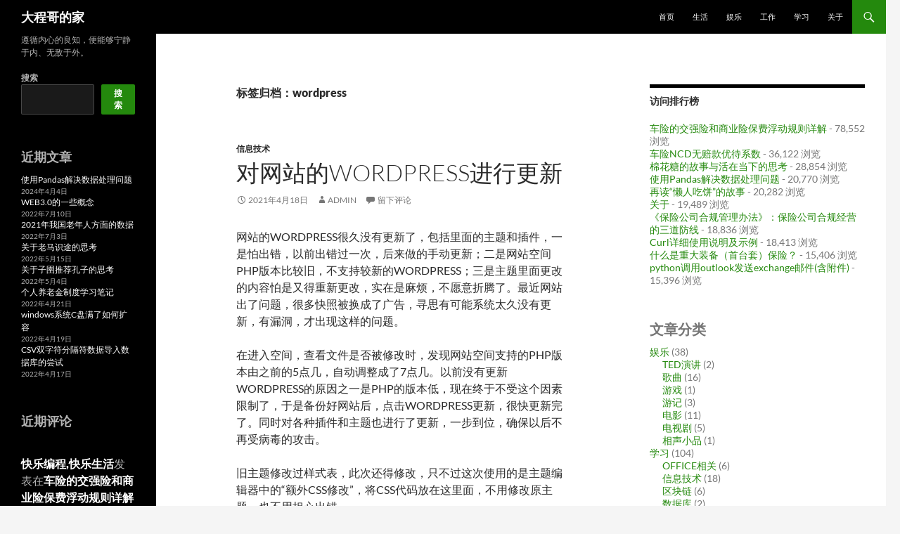

--- FILE ---
content_type: text/html; charset=UTF-8
request_url: http://dachengge.com/?tag=wordpress
body_size: 15782
content:
<!DOCTYPE html>
<!--[if IE 7]>
<html class="ie ie7" lang="zh-CN">
<![endif]-->
<!--[if IE 8]>
<html class="ie ie8" lang="zh-CN">
<![endif]-->
<!--[if !(IE 7) & !(IE 8)]><!-->
<html lang="zh-CN">
<!--<![endif]-->
<head>
	<meta charset="UTF-8">
	<meta name="viewport" content="width=device-width">
	<title>wordpress | 大程哥的家</title>
	<link rel="profile" href="https://gmpg.org/xfn/11">
	<link rel="pingback" href="http://dachengge.com/xmlrpc.php">
	<!--[if lt IE 9]>
	<script src="http://dachengge.com/wp-content/themes/twentyfourteen/js/html5.js?ver=3.7.0"></script>
	<![endif]-->
	<meta name='robots' content='max-image-preview:large' />
<link rel="alternate" type="application/rss+xml" title="大程哥的家 &raquo; Feed" href="http://dachengge.com/?feed=rss2" />
<link rel="alternate" type="application/rss+xml" title="大程哥的家 &raquo; 评论Feed" href="http://dachengge.com/?feed=comments-rss2" />
<link rel="alternate" type="application/rss+xml" title="大程哥的家 &raquo; wordpress标签Feed" href="http://dachengge.com/?feed=rss2&#038;tag=wordpress" />
<script>
window._wpemojiSettings = {"baseUrl":"https:\/\/s.w.org\/images\/core\/emoji\/14.0.0\/72x72\/","ext":".png","svgUrl":"https:\/\/s.w.org\/images\/core\/emoji\/14.0.0\/svg\/","svgExt":".svg","source":{"concatemoji":"http:\/\/dachengge.com\/wp-includes\/js\/wp-emoji-release.min.js?ver=6.3.7"}};
/*! This file is auto-generated */
!function(i,n){var o,s,e;function c(e){try{var t={supportTests:e,timestamp:(new Date).valueOf()};sessionStorage.setItem(o,JSON.stringify(t))}catch(e){}}function p(e,t,n){e.clearRect(0,0,e.canvas.width,e.canvas.height),e.fillText(t,0,0);var t=new Uint32Array(e.getImageData(0,0,e.canvas.width,e.canvas.height).data),r=(e.clearRect(0,0,e.canvas.width,e.canvas.height),e.fillText(n,0,0),new Uint32Array(e.getImageData(0,0,e.canvas.width,e.canvas.height).data));return t.every(function(e,t){return e===r[t]})}function u(e,t,n){switch(t){case"flag":return n(e,"\ud83c\udff3\ufe0f\u200d\u26a7\ufe0f","\ud83c\udff3\ufe0f\u200b\u26a7\ufe0f")?!1:!n(e,"\ud83c\uddfa\ud83c\uddf3","\ud83c\uddfa\u200b\ud83c\uddf3")&&!n(e,"\ud83c\udff4\udb40\udc67\udb40\udc62\udb40\udc65\udb40\udc6e\udb40\udc67\udb40\udc7f","\ud83c\udff4\u200b\udb40\udc67\u200b\udb40\udc62\u200b\udb40\udc65\u200b\udb40\udc6e\u200b\udb40\udc67\u200b\udb40\udc7f");case"emoji":return!n(e,"\ud83e\udef1\ud83c\udffb\u200d\ud83e\udef2\ud83c\udfff","\ud83e\udef1\ud83c\udffb\u200b\ud83e\udef2\ud83c\udfff")}return!1}function f(e,t,n){var r="undefined"!=typeof WorkerGlobalScope&&self instanceof WorkerGlobalScope?new OffscreenCanvas(300,150):i.createElement("canvas"),a=r.getContext("2d",{willReadFrequently:!0}),o=(a.textBaseline="top",a.font="600 32px Arial",{});return e.forEach(function(e){o[e]=t(a,e,n)}),o}function t(e){var t=i.createElement("script");t.src=e,t.defer=!0,i.head.appendChild(t)}"undefined"!=typeof Promise&&(o="wpEmojiSettingsSupports",s=["flag","emoji"],n.supports={everything:!0,everythingExceptFlag:!0},e=new Promise(function(e){i.addEventListener("DOMContentLoaded",e,{once:!0})}),new Promise(function(t){var n=function(){try{var e=JSON.parse(sessionStorage.getItem(o));if("object"==typeof e&&"number"==typeof e.timestamp&&(new Date).valueOf()<e.timestamp+604800&&"object"==typeof e.supportTests)return e.supportTests}catch(e){}return null}();if(!n){if("undefined"!=typeof Worker&&"undefined"!=typeof OffscreenCanvas&&"undefined"!=typeof URL&&URL.createObjectURL&&"undefined"!=typeof Blob)try{var e="postMessage("+f.toString()+"("+[JSON.stringify(s),u.toString(),p.toString()].join(",")+"));",r=new Blob([e],{type:"text/javascript"}),a=new Worker(URL.createObjectURL(r),{name:"wpTestEmojiSupports"});return void(a.onmessage=function(e){c(n=e.data),a.terminate(),t(n)})}catch(e){}c(n=f(s,u,p))}t(n)}).then(function(e){for(var t in e)n.supports[t]=e[t],n.supports.everything=n.supports.everything&&n.supports[t],"flag"!==t&&(n.supports.everythingExceptFlag=n.supports.everythingExceptFlag&&n.supports[t]);n.supports.everythingExceptFlag=n.supports.everythingExceptFlag&&!n.supports.flag,n.DOMReady=!1,n.readyCallback=function(){n.DOMReady=!0}}).then(function(){return e}).then(function(){var e;n.supports.everything||(n.readyCallback(),(e=n.source||{}).concatemoji?t(e.concatemoji):e.wpemoji&&e.twemoji&&(t(e.twemoji),t(e.wpemoji)))}))}((window,document),window._wpemojiSettings);
</script>
<style>
img.wp-smiley,
img.emoji {
	display: inline !important;
	border: none !important;
	box-shadow: none !important;
	height: 1em !important;
	width: 1em !important;
	margin: 0 0.07em !important;
	vertical-align: -0.1em !important;
	background: none !important;
	padding: 0 !important;
}
</style>
	<link rel='stylesheet' id='wp-block-library-css' href='http://dachengge.com/wp-includes/css/dist/block-library/style.min.css?ver=6.3.7' media='all' />
<style id='wp-block-library-theme-inline-css'>
.wp-block-audio figcaption{color:#555;font-size:13px;text-align:center}.is-dark-theme .wp-block-audio figcaption{color:hsla(0,0%,100%,.65)}.wp-block-audio{margin:0 0 1em}.wp-block-code{border:1px solid #ccc;border-radius:4px;font-family:Menlo,Consolas,monaco,monospace;padding:.8em 1em}.wp-block-embed figcaption{color:#555;font-size:13px;text-align:center}.is-dark-theme .wp-block-embed figcaption{color:hsla(0,0%,100%,.65)}.wp-block-embed{margin:0 0 1em}.blocks-gallery-caption{color:#555;font-size:13px;text-align:center}.is-dark-theme .blocks-gallery-caption{color:hsla(0,0%,100%,.65)}.wp-block-image figcaption{color:#555;font-size:13px;text-align:center}.is-dark-theme .wp-block-image figcaption{color:hsla(0,0%,100%,.65)}.wp-block-image{margin:0 0 1em}.wp-block-pullquote{border-bottom:4px solid;border-top:4px solid;color:currentColor;margin-bottom:1.75em}.wp-block-pullquote cite,.wp-block-pullquote footer,.wp-block-pullquote__citation{color:currentColor;font-size:.8125em;font-style:normal;text-transform:uppercase}.wp-block-quote{border-left:.25em solid;margin:0 0 1.75em;padding-left:1em}.wp-block-quote cite,.wp-block-quote footer{color:currentColor;font-size:.8125em;font-style:normal;position:relative}.wp-block-quote.has-text-align-right{border-left:none;border-right:.25em solid;padding-left:0;padding-right:1em}.wp-block-quote.has-text-align-center{border:none;padding-left:0}.wp-block-quote.is-large,.wp-block-quote.is-style-large,.wp-block-quote.is-style-plain{border:none}.wp-block-search .wp-block-search__label{font-weight:700}.wp-block-search__button{border:1px solid #ccc;padding:.375em .625em}:where(.wp-block-group.has-background){padding:1.25em 2.375em}.wp-block-separator.has-css-opacity{opacity:.4}.wp-block-separator{border:none;border-bottom:2px solid;margin-left:auto;margin-right:auto}.wp-block-separator.has-alpha-channel-opacity{opacity:1}.wp-block-separator:not(.is-style-wide):not(.is-style-dots){width:100px}.wp-block-separator.has-background:not(.is-style-dots){border-bottom:none;height:1px}.wp-block-separator.has-background:not(.is-style-wide):not(.is-style-dots){height:2px}.wp-block-table{margin:0 0 1em}.wp-block-table td,.wp-block-table th{word-break:normal}.wp-block-table figcaption{color:#555;font-size:13px;text-align:center}.is-dark-theme .wp-block-table figcaption{color:hsla(0,0%,100%,.65)}.wp-block-video figcaption{color:#555;font-size:13px;text-align:center}.is-dark-theme .wp-block-video figcaption{color:hsla(0,0%,100%,.65)}.wp-block-video{margin:0 0 1em}.wp-block-template-part.has-background{margin-bottom:0;margin-top:0;padding:1.25em 2.375em}
</style>
<style id='classic-theme-styles-inline-css'>
/*! This file is auto-generated */
.wp-block-button__link{color:#fff;background-color:#32373c;border-radius:9999px;box-shadow:none;text-decoration:none;padding:calc(.667em + 2px) calc(1.333em + 2px);font-size:1.125em}.wp-block-file__button{background:#32373c;color:#fff;text-decoration:none}
</style>
<style id='global-styles-inline-css'>
body{--wp--preset--color--black: #000;--wp--preset--color--cyan-bluish-gray: #abb8c3;--wp--preset--color--white: #fff;--wp--preset--color--pale-pink: #f78da7;--wp--preset--color--vivid-red: #cf2e2e;--wp--preset--color--luminous-vivid-orange: #ff6900;--wp--preset--color--luminous-vivid-amber: #fcb900;--wp--preset--color--light-green-cyan: #7bdcb5;--wp--preset--color--vivid-green-cyan: #00d084;--wp--preset--color--pale-cyan-blue: #8ed1fc;--wp--preset--color--vivid-cyan-blue: #0693e3;--wp--preset--color--vivid-purple: #9b51e0;--wp--preset--color--green: #24890d;--wp--preset--color--dark-gray: #2b2b2b;--wp--preset--color--medium-gray: #767676;--wp--preset--color--light-gray: #f5f5f5;--wp--preset--gradient--vivid-cyan-blue-to-vivid-purple: linear-gradient(135deg,rgba(6,147,227,1) 0%,rgb(155,81,224) 100%);--wp--preset--gradient--light-green-cyan-to-vivid-green-cyan: linear-gradient(135deg,rgb(122,220,180) 0%,rgb(0,208,130) 100%);--wp--preset--gradient--luminous-vivid-amber-to-luminous-vivid-orange: linear-gradient(135deg,rgba(252,185,0,1) 0%,rgba(255,105,0,1) 100%);--wp--preset--gradient--luminous-vivid-orange-to-vivid-red: linear-gradient(135deg,rgba(255,105,0,1) 0%,rgb(207,46,46) 100%);--wp--preset--gradient--very-light-gray-to-cyan-bluish-gray: linear-gradient(135deg,rgb(238,238,238) 0%,rgb(169,184,195) 100%);--wp--preset--gradient--cool-to-warm-spectrum: linear-gradient(135deg,rgb(74,234,220) 0%,rgb(151,120,209) 20%,rgb(207,42,186) 40%,rgb(238,44,130) 60%,rgb(251,105,98) 80%,rgb(254,248,76) 100%);--wp--preset--gradient--blush-light-purple: linear-gradient(135deg,rgb(255,206,236) 0%,rgb(152,150,240) 100%);--wp--preset--gradient--blush-bordeaux: linear-gradient(135deg,rgb(254,205,165) 0%,rgb(254,45,45) 50%,rgb(107,0,62) 100%);--wp--preset--gradient--luminous-dusk: linear-gradient(135deg,rgb(255,203,112) 0%,rgb(199,81,192) 50%,rgb(65,88,208) 100%);--wp--preset--gradient--pale-ocean: linear-gradient(135deg,rgb(255,245,203) 0%,rgb(182,227,212) 50%,rgb(51,167,181) 100%);--wp--preset--gradient--electric-grass: linear-gradient(135deg,rgb(202,248,128) 0%,rgb(113,206,126) 100%);--wp--preset--gradient--midnight: linear-gradient(135deg,rgb(2,3,129) 0%,rgb(40,116,252) 100%);--wp--preset--font-size--small: 13px;--wp--preset--font-size--medium: 20px;--wp--preset--font-size--large: 36px;--wp--preset--font-size--x-large: 42px;--wp--preset--spacing--20: 0.44rem;--wp--preset--spacing--30: 0.67rem;--wp--preset--spacing--40: 1rem;--wp--preset--spacing--50: 1.5rem;--wp--preset--spacing--60: 2.25rem;--wp--preset--spacing--70: 3.38rem;--wp--preset--spacing--80: 5.06rem;--wp--preset--shadow--natural: 6px 6px 9px rgba(0, 0, 0, 0.2);--wp--preset--shadow--deep: 12px 12px 50px rgba(0, 0, 0, 0.4);--wp--preset--shadow--sharp: 6px 6px 0px rgba(0, 0, 0, 0.2);--wp--preset--shadow--outlined: 6px 6px 0px -3px rgba(255, 255, 255, 1), 6px 6px rgba(0, 0, 0, 1);--wp--preset--shadow--crisp: 6px 6px 0px rgba(0, 0, 0, 1);}:where(.is-layout-flex){gap: 0.5em;}:where(.is-layout-grid){gap: 0.5em;}body .is-layout-flow > .alignleft{float: left;margin-inline-start: 0;margin-inline-end: 2em;}body .is-layout-flow > .alignright{float: right;margin-inline-start: 2em;margin-inline-end: 0;}body .is-layout-flow > .aligncenter{margin-left: auto !important;margin-right: auto !important;}body .is-layout-constrained > .alignleft{float: left;margin-inline-start: 0;margin-inline-end: 2em;}body .is-layout-constrained > .alignright{float: right;margin-inline-start: 2em;margin-inline-end: 0;}body .is-layout-constrained > .aligncenter{margin-left: auto !important;margin-right: auto !important;}body .is-layout-constrained > :where(:not(.alignleft):not(.alignright):not(.alignfull)){max-width: var(--wp--style--global--content-size);margin-left: auto !important;margin-right: auto !important;}body .is-layout-constrained > .alignwide{max-width: var(--wp--style--global--wide-size);}body .is-layout-flex{display: flex;}body .is-layout-flex{flex-wrap: wrap;align-items: center;}body .is-layout-flex > *{margin: 0;}body .is-layout-grid{display: grid;}body .is-layout-grid > *{margin: 0;}:where(.wp-block-columns.is-layout-flex){gap: 2em;}:where(.wp-block-columns.is-layout-grid){gap: 2em;}:where(.wp-block-post-template.is-layout-flex){gap: 1.25em;}:where(.wp-block-post-template.is-layout-grid){gap: 1.25em;}.has-black-color{color: var(--wp--preset--color--black) !important;}.has-cyan-bluish-gray-color{color: var(--wp--preset--color--cyan-bluish-gray) !important;}.has-white-color{color: var(--wp--preset--color--white) !important;}.has-pale-pink-color{color: var(--wp--preset--color--pale-pink) !important;}.has-vivid-red-color{color: var(--wp--preset--color--vivid-red) !important;}.has-luminous-vivid-orange-color{color: var(--wp--preset--color--luminous-vivid-orange) !important;}.has-luminous-vivid-amber-color{color: var(--wp--preset--color--luminous-vivid-amber) !important;}.has-light-green-cyan-color{color: var(--wp--preset--color--light-green-cyan) !important;}.has-vivid-green-cyan-color{color: var(--wp--preset--color--vivid-green-cyan) !important;}.has-pale-cyan-blue-color{color: var(--wp--preset--color--pale-cyan-blue) !important;}.has-vivid-cyan-blue-color{color: var(--wp--preset--color--vivid-cyan-blue) !important;}.has-vivid-purple-color{color: var(--wp--preset--color--vivid-purple) !important;}.has-black-background-color{background-color: var(--wp--preset--color--black) !important;}.has-cyan-bluish-gray-background-color{background-color: var(--wp--preset--color--cyan-bluish-gray) !important;}.has-white-background-color{background-color: var(--wp--preset--color--white) !important;}.has-pale-pink-background-color{background-color: var(--wp--preset--color--pale-pink) !important;}.has-vivid-red-background-color{background-color: var(--wp--preset--color--vivid-red) !important;}.has-luminous-vivid-orange-background-color{background-color: var(--wp--preset--color--luminous-vivid-orange) !important;}.has-luminous-vivid-amber-background-color{background-color: var(--wp--preset--color--luminous-vivid-amber) !important;}.has-light-green-cyan-background-color{background-color: var(--wp--preset--color--light-green-cyan) !important;}.has-vivid-green-cyan-background-color{background-color: var(--wp--preset--color--vivid-green-cyan) !important;}.has-pale-cyan-blue-background-color{background-color: var(--wp--preset--color--pale-cyan-blue) !important;}.has-vivid-cyan-blue-background-color{background-color: var(--wp--preset--color--vivid-cyan-blue) !important;}.has-vivid-purple-background-color{background-color: var(--wp--preset--color--vivid-purple) !important;}.has-black-border-color{border-color: var(--wp--preset--color--black) !important;}.has-cyan-bluish-gray-border-color{border-color: var(--wp--preset--color--cyan-bluish-gray) !important;}.has-white-border-color{border-color: var(--wp--preset--color--white) !important;}.has-pale-pink-border-color{border-color: var(--wp--preset--color--pale-pink) !important;}.has-vivid-red-border-color{border-color: var(--wp--preset--color--vivid-red) !important;}.has-luminous-vivid-orange-border-color{border-color: var(--wp--preset--color--luminous-vivid-orange) !important;}.has-luminous-vivid-amber-border-color{border-color: var(--wp--preset--color--luminous-vivid-amber) !important;}.has-light-green-cyan-border-color{border-color: var(--wp--preset--color--light-green-cyan) !important;}.has-vivid-green-cyan-border-color{border-color: var(--wp--preset--color--vivid-green-cyan) !important;}.has-pale-cyan-blue-border-color{border-color: var(--wp--preset--color--pale-cyan-blue) !important;}.has-vivid-cyan-blue-border-color{border-color: var(--wp--preset--color--vivid-cyan-blue) !important;}.has-vivid-purple-border-color{border-color: var(--wp--preset--color--vivid-purple) !important;}.has-vivid-cyan-blue-to-vivid-purple-gradient-background{background: var(--wp--preset--gradient--vivid-cyan-blue-to-vivid-purple) !important;}.has-light-green-cyan-to-vivid-green-cyan-gradient-background{background: var(--wp--preset--gradient--light-green-cyan-to-vivid-green-cyan) !important;}.has-luminous-vivid-amber-to-luminous-vivid-orange-gradient-background{background: var(--wp--preset--gradient--luminous-vivid-amber-to-luminous-vivid-orange) !important;}.has-luminous-vivid-orange-to-vivid-red-gradient-background{background: var(--wp--preset--gradient--luminous-vivid-orange-to-vivid-red) !important;}.has-very-light-gray-to-cyan-bluish-gray-gradient-background{background: var(--wp--preset--gradient--very-light-gray-to-cyan-bluish-gray) !important;}.has-cool-to-warm-spectrum-gradient-background{background: var(--wp--preset--gradient--cool-to-warm-spectrum) !important;}.has-blush-light-purple-gradient-background{background: var(--wp--preset--gradient--blush-light-purple) !important;}.has-blush-bordeaux-gradient-background{background: var(--wp--preset--gradient--blush-bordeaux) !important;}.has-luminous-dusk-gradient-background{background: var(--wp--preset--gradient--luminous-dusk) !important;}.has-pale-ocean-gradient-background{background: var(--wp--preset--gradient--pale-ocean) !important;}.has-electric-grass-gradient-background{background: var(--wp--preset--gradient--electric-grass) !important;}.has-midnight-gradient-background{background: var(--wp--preset--gradient--midnight) !important;}.has-small-font-size{font-size: var(--wp--preset--font-size--small) !important;}.has-medium-font-size{font-size: var(--wp--preset--font-size--medium) !important;}.has-large-font-size{font-size: var(--wp--preset--font-size--large) !important;}.has-x-large-font-size{font-size: var(--wp--preset--font-size--x-large) !important;}
.wp-block-navigation a:where(:not(.wp-element-button)){color: inherit;}
:where(.wp-block-post-template.is-layout-flex){gap: 1.25em;}:where(.wp-block-post-template.is-layout-grid){gap: 1.25em;}
:where(.wp-block-columns.is-layout-flex){gap: 2em;}:where(.wp-block-columns.is-layout-grid){gap: 2em;}
.wp-block-pullquote{font-size: 1.5em;line-height: 1.6;}
</style>
<link rel='stylesheet' id='twentyfourteen-lato-css' href='http://dachengge.com/wp-content/themes/twentyfourteen/fonts/font-lato.css?ver=20230328' media='all' />
<link rel='stylesheet' id='genericons-css' href='http://dachengge.com/wp-content/themes/twentyfourteen/genericons/genericons.css?ver=3.0.3' media='all' />
<link rel='stylesheet' id='twentyfourteen-style-css' href='http://dachengge.com/wp-content/themes/twentyfourteen/style.css?ver=20231107' media='all' />
<link rel='stylesheet' id='twentyfourteen-block-style-css' href='http://dachengge.com/wp-content/themes/twentyfourteen/css/blocks.css?ver=20230630' media='all' />
<!--[if lt IE 9]>
<link rel='stylesheet' id='twentyfourteen-ie-css' href='http://dachengge.com/wp-content/themes/twentyfourteen/css/ie.css?ver=20140711' media='all' />
<![endif]-->
<script src='http://dachengge.com/wp-includes/js/jquery/jquery.min.js?ver=3.7.0' id='jquery-core-js'></script>
<script src='http://dachengge.com/wp-includes/js/jquery/jquery-migrate.min.js?ver=3.4.1' id='jquery-migrate-js'></script>
<script src='http://dachengge.com/wp-content/themes/twentyfourteen/js/functions.js?ver=20230526' id='twentyfourteen-script-js' defer data-wp-strategy='defer'></script>
<link rel="https://api.w.org/" href="http://dachengge.com/index.php?rest_route=/" /><link rel="alternate" type="application/json" href="http://dachengge.com/index.php?rest_route=/wp/v2/tags/116" /><link rel="EditURI" type="application/rsd+xml" title="RSD" href="http://dachengge.com/xmlrpc.php?rsd" />
<meta name="generator" content="WordPress 6.3.7" />
</head>

<body class="archive tag tag-wordpress tag-116 wp-embed-responsive group-blog masthead-fixed list-view">
<div id="page" class="hfeed site">
	
	<header id="masthead" class="site-header">
		<div class="header-main">
			<h1 class="site-title"><a href="http://dachengge.com/" rel="home">大程哥的家</a></h1>

			<div class="search-toggle">
				<a href="#search-container" class="screen-reader-text" aria-expanded="false" aria-controls="search-container">
					搜索				</a>
			</div>

			<nav id="primary-navigation" class="site-navigation primary-navigation">
				<button class="menu-toggle">主菜单</button>
				<a class="screen-reader-text skip-link" href="#content">
					跳至正文				</a>
				<div class="menu-%e4%b8%bb%e9%a1%b5%e8%8f%9c%e5%8d%95-container"><ul id="primary-menu" class="nav-menu"><li id="menu-item-7099" class="menu-item menu-item-type-custom menu-item-object-custom menu-item-home menu-item-7099"><a href="http://dachengge.com">首页</a></li>
<li id="menu-item-7310" class="menu-item menu-item-type-taxonomy menu-item-object-category menu-item-7310"><a href="http://dachengge.com/?cat=12">生活</a></li>
<li id="menu-item-7100" class="menu-item menu-item-type-taxonomy menu-item-object-category menu-item-7100"><a href="http://dachengge.com/?cat=2">娱乐</a></li>
<li id="menu-item-7308" class="menu-item menu-item-type-taxonomy menu-item-object-category menu-item-7308"><a href="http://dachengge.com/?cat=4">工作</a></li>
<li id="menu-item-7307" class="menu-item menu-item-type-taxonomy menu-item-object-category menu-item-7307"><a href="http://dachengge.com/?cat=3">学习</a></li>
<li id="menu-item-7309" class="menu-item menu-item-type-post_type menu-item-object-page menu-item-7309"><a href="http://dachengge.com/?page_id=51">关于</a></li>
</ul></div>			</nav>
		</div>

		<div id="search-container" class="search-box-wrapper hide">
			<div class="search-box">
				<form role="search" method="get" class="search-form" action="http://dachengge.com/">
				<label>
					<span class="screen-reader-text">搜索：</span>
					<input type="search" class="search-field" placeholder="搜索&hellip;" value="" name="s" />
				</label>
				<input type="submit" class="search-submit" value="搜索" />
			</form>			</div>
		</div>
	</header><!-- #masthead -->

	<div id="main" class="site-main">

	<section id="primary" class="content-area">
		<div id="content" class="site-content" role="main">

			
			<header class="archive-header">
				<h1 class="archive-title">
				标签归档：wordpress				</h1>

							</header><!-- .archive-header -->

				
<article id="post-6635" class="post-6635 post type-post status-publish format-standard hentry category-23 tag-wordpress tag-159">
	
	<header class="entry-header">
				<div class="entry-meta">
			<span class="cat-links"><a href="http://dachengge.com/?cat=23" rel="category">信息技术</a></span>
		</div>
			<h1 class="entry-title"><a href="http://dachengge.com/?p=6635" rel="bookmark">对网站的WORDPRESS进行更新</a></h1>
		<div class="entry-meta">
			<span class="entry-date"><a href="http://dachengge.com/?p=6635" rel="bookmark"><time class="entry-date" datetime="2021-04-18T14:51:33+08:00">2021年4月18日</time></a></span> <span class="byline"><span class="author vcard"><a class="url fn n" href="http://dachengge.com/?author=2" rel="author">admin</a></span></span>			<span class="comments-link"><a href="http://dachengge.com/?p=6635#respond">留下评论</a></span>
						</div><!-- .entry-meta -->
	</header><!-- .entry-header -->

		<div class="entry-content">
		
<p>网站的WORDPRESS很久没有更新了，包括里面的主题和插件，一是怕出错，以前出错过一次，后来做的手动更新；二是网站空间PHP版本比较旧，不支持较新的WORDPRESS；三是主题里面更改的内容怕是又得重新更改，实在是麻烦，不愿意折腾了。最近网站出了问题，很多快照被换成了广告，寻思有可能系统太久没有更新，有漏洞，才出现这样的问题。</p>


<p>在进入空间，查看文件是否被修改时，发现网站空间支持的PHP版本由之前的5点几，自动调整成了7点几。以前没有更新WORDPRESS的原因之一是PHP的版本低，现在终于不受这个因素限制了，于是备份好网站后，点击WORDPRESS更新，很快更新完了。同时对各种插件和主题也进行了更新，一步到位，确保以后不再受病毒的攻击。</p>


<p>旧主题修改过样式表，此次还得修改，只不过这次使用的是主题编辑器中的“额外CSS修改”，将CSS代码放在这里面，不用修改原主题，也不用担心出错。</p>


<p>另外，主题的HEADER.PHP和FOOTER.PHP也需要修改，其实很早就听说过建立子主题，有什么需求都在子主题里面修改，原主题不用动。这样主题就能选择自动更新，每一次更新只对原主题更新，子主题不变，不用每一次修改原主题。不过，最近懒得折腾，希望以后有时间再建立一个子主题吧，原主题选择自动更新，有利于网站安全。</p>
	</div><!-- .entry-content -->
	
	<footer class="entry-meta"><span class="tag-links"><a href="http://dachengge.com/?tag=wordpress" rel="tag">wordpress</a><a href="http://dachengge.com/?tag=%e4%b8%bb%e9%a2%98%e6%9b%b4%e6%96%b0" rel="tag">主题更新</a></span></footer></article><!-- #post-6635 -->

<article id="post-3544" class="post-3544 post type-post status-publish format-standard hentry category-26 tag-dachengge tag-wordpress tag-150 tag-348 tag-728">
	
	<header class="entry-header">
				<div class="entry-meta">
			<span class="cat-links"><a href="http://dachengge.com/?cat=26" rel="category">所思</a></span>
		</div>
			<h1 class="entry-title"><a href="http://dachengge.com/?p=3544" rel="bookmark">关于网站域名的一些看法</a></h1>
		<div class="entry-meta">
			<span class="entry-date"><a href="http://dachengge.com/?p=3544" rel="bookmark"><time class="entry-date" datetime="2019-07-13T19:58:19+08:00">2019年7月13日</time></a></span> <span class="byline"><span class="author vcard"><a class="url fn n" href="http://dachengge.com/?author=2" rel="author">admin</a></span></span>			<span class="comments-link"><a href="http://dachengge.com/?p=3544#comments">2条评论</a></span>
						</div><!-- .entry-meta -->
	</header><!-- .entry-header -->

		<div class="entry-content">
		<p>建立个人网站已经有三年多了，偶尔写写文章，谈谈看法。有自己的一亩三分地儿，感觉挺不错的。从来没有想过自己的网站，以后会是什么样子，最近加了一个中文博客圈，认识了很多志同道合的朋友，博客现在虽然落寞了，但是还有很多人在坚持。</p>
<p>博客圈中有各种各样的博客，没事去别人的博客看看，了解别人做博客是什么样的。看来看去大家做的博客也都是写自己的一些心得体会和看法，这也就导致网站的访问量较小的原因，因为网站不是某一专业类型的，个人觉得对于搜索引擎来说肯定是面对某一类型的文章更容易吸引人，而博客写的文章比较散，记流水账的比较多，所以访问量相对会少很多。</p>
<p>大家的域名很普通，以自己的名字命名的居多，或者是以某一个成语句子命名，一看就是个人网站，而不是商业的。这几天偶然看到有些朋友在群里面讨论域名以及域名的价值，常见的域名是com、 cn和net。但是最近出现了很多千奇百怪的命名，比如说常见的.info、.ge、.cc等等千奇百怪的域名。 <a href="http://dachengge.com/?p=3544#more-3544" class="more-link">继续阅读<span class="screen-reader-text">关于网站域名的一些看法</span> <span class="meta-nav">&rarr;</span></a></p>
	</div><!-- .entry-content -->
	
	<footer class="entry-meta"><span class="tag-links"><a href="http://dachengge.com/?tag=dachengge" rel="tag">dachengge</a><a href="http://dachengge.com/?tag=wordpress" rel="tag">wordpress</a><a href="http://dachengge.com/?tag=%e4%b8%aa%e4%ba%ba%e5%8d%9a%e5%ae%a2" rel="tag">个人博客</a><a href="http://dachengge.com/?tag=%e5%9f%9f%e5%90%8d" rel="tag">域名</a><a href="http://dachengge.com/?tag=%e7%bd%91%e7%ab%99" rel="tag">网站</a></span></footer></article><!-- #post-3544 -->

<article id="post-3493" class="post-3493 post type-post status-publish format-standard hentry category-23 tag-markdown tag-wordpress tag-252 tag-283 tag-493">
	
	<header class="entry-header">
				<div class="entry-meta">
			<span class="cat-links"><a href="http://dachengge.com/?cat=23" rel="category">信息技术</a></span>
		</div>
			<h1 class="entry-title"><a href="http://dachengge.com/?p=3493" rel="bookmark">轻量级排版写作工具Markdown之初体验</a></h1>
		<div class="entry-meta">
			<span class="entry-date"><a href="http://dachengge.com/?p=3493" rel="bookmark"><time class="entry-date" datetime="2019-06-22T08:30:19+08:00">2019年6月22日</time></a></span> <span class="byline"><span class="author vcard"><a class="url fn n" href="http://dachengge.com/?author=2" rel="author">admin</a></span></span>			<span class="comments-link"><a href="http://dachengge.com/?p=3493#comments">3条评论</a></span>
						</div><!-- .entry-meta -->
	</header><!-- .entry-header -->

		<div class="entry-content">
		<p>平时有写博客的习惯，每周或多或少写一篇，记录一些工作、生活中的事情，顺便提高写作和表达的能力。一直以来直接使用wordpress写文章，编辑器比较简陋也没有在意过，写完后再点选编辑器上面的按钮来调整内容，整个过程有些麻烦，但是基本习惯了。</p>
<p>今天一个偶然的机会，了解到了一个非常好用的写作工具Markdown，它的特点是轻量级，非常小，写作时能通过输入特殊的符号进行排版，完全不用鼠标点击，就能够实现边写作、边排版，一步到位，而且最大的优点就是简单易学，本篇文章就是第一次使用Markdown编写的，边看教程边写，相信用不了两次就学会了。</p>
<p>一说到排版，很多人就疑惑了，这项工作不是Word或者Wps干的吗？确实，这两种工具非常专业，功能非常强大，但是用于写文章这些简单的工作，真有一种大炮打蚊子、杀鸡用牛刀的感觉。记事本足以胜任，再加上简单的排版功能，就完美了，Markdown就是这样的一种工具，界面跟记事本一样简洁，当涉及到排版时，直接使用特殊符号即可，完全摆脱了鼠标的限制，真正实现专注于写作内容。</p>
<h6>Markdown的简单使用方法</h6>
<p><strong>标题</strong> 字符#开头的内容系统会转换成标题，<strong>注意</strong>#号和内容之间须有空格，一个#开头是一级标题，二个#开头是二级标题，以此类推，六个#开头就是六级标题，前面标题用的是六级标题，字号正好，不显大。</p>
<p><strong>引用</strong> 所谓引用，就是说话或写作中引用现成的话，如诗句、格言、成语等，以表达自己思想感情的修辞方法，在Markdown中使用大于号&gt;表示引用，如果一段话是引用的，只需要在内容前面输入&gt;号即可，<strong>注意</strong>符号和内容之间有无空格都行，例如：</p>
<blockquote><p>毛主席说过：“在战略上要藐视敌人，在战术上要重视敌人！”</p></blockquote>
<p><strong>特殊字体</strong> 写文章时，经常用到特殊字体，比如粗体、斜体、下划线、删除线等表示特定含义，针对这些内容，也有特殊符号来表示，<strong>注意</strong>符号和内容之间不能有空格：<br />
用一个星号括住表示斜体：<em>粗体</em> ；<br />
用二个星号括住表示加粗：<strong>粗体</strong> ；<br />
用三个星号括住表示加粗的斜体：<strong><em>粗体</em></strong> ；<br />
用二个~括住表示删除：<del>删除</del> ；</p>
<p><strong>列表</strong> 列表也是经常用到的格式，分为无序列表和有序列表两种，对于无序列表来说，只用在内容前面加*号或者-号即可，系统会自动变成无序列表；对于有序列表来说，直接输入1. 2. 这样的内容就行了，系统也会自动识别，<b>注意</b>符号和内容之间必须有空格，下面是样式：<br />
无序列表样式：</p>
<ul>
<li>第一项；</li>
<li>第二项；</li>
</ul>
<p>有序列表样式：</p>
<ol>
<li>第一项；</li>
<li>第二项；</li>
</ol>
<p><strong>分割线</strong> 分割分也就是常见的水平线，用来分割内容，在wordpress里面使用分割线时，直接点选即可，而在Markdown中也比较简单，直接输入三个星号，例如：</p>
<hr />
<p>至于表格、图片、超链接等等也都有相应的操作，现在发现Markdown的方便了吧？由于篇幅所限，只简单地介绍到这里，更复杂的功能，有待于大家去发现，毛主席说过活到老学到老，希望大家能体会到学习的乐趣。</p>
	</div><!-- .entry-content -->
	
	<footer class="entry-meta"><span class="tag-links"><a href="http://dachengge.com/?tag=markdown" rel="tag">markdown</a><a href="http://dachengge.com/?tag=wordpress" rel="tag">wordpress</a><a href="http://dachengge.com/?tag=%e5%86%99%e4%bd%9c" rel="tag">写作</a><a href="http://dachengge.com/?tag=%e5%8d%9a%e5%ae%a2" rel="tag">博客</a><a href="http://dachengge.com/?tag=%e6%8e%92%e7%89%88" rel="tag">排版</a></span></footer></article><!-- #post-3493 -->

<article id="post-7343" class="post-7343 post type-post status-publish format-standard hentry category-12 tag-wordpress tag-252 tag-476 tag-642">
	
	<header class="entry-header">
				<div class="entry-meta">
			<span class="cat-links"><a href="http://dachengge.com/?cat=12" rel="category">生活</a></span>
		</div>
			<h1 class="entry-title"><a href="http://dachengge.com/?p=7343" rel="bookmark">说说建立独立博客这些事儿</a></h1>
		<div class="entry-meta">
			<span class="entry-date"><a href="http://dachengge.com/?p=7343" rel="bookmark"><time class="entry-date" datetime="2019-05-04T08:30:38+08:00">2019年5月4日</time></a></span> <span class="byline"><span class="author vcard"><a class="url fn n" href="http://dachengge.com/?author=2" rel="author">admin</a></span></span>			<span class="comments-link"><a href="http://dachengge.com/?p=7343#comments">2条评论</a></span>
						</div><!-- .entry-meta -->
	</header><!-- .entry-header -->

		<div class="entry-content">
		<p>光阴荏苒，岁月如梭，眨眼间，从2015年7月建立博客至今，已经过了三年多的时光，三年的时间说短也不短，说长也不长。总之现在的时间过得越来越快了，三年也就那么回事儿，想想以前上大学最美好的时光也就四年而已。记得最初建立博客的目的是没事写写，来提高自己的思维和写作能力，</p>
<p>至今日，能感到自己在不断的思考和写作的过程中，学到了很多东西，也收获了不少东西。如今的社会，只要人们一睁开眼，便充斥着各种信息：手机、电视、平板、电脑不断地灌输着给人们的眼球，一眨眼间大街小巷，男女老少都在不停地玩手机，这里用灌输这个词，应当是非常恰当，因为人们思考的时间越来越少了。以前读书时，还有思考的时间，而现在，尤其是手机短视频不断的刷新着人们的眼球，人们整天沉浸在各种有趣、搞笑的视频。人们仿佛一直在看，一直在接受信息，但是接受再多的信息，如果不进行思考并转化自己的知识，也没有什么用，何况是一些纯粹娱乐的视频信息。孔子说过：“学而不思则罔，思而不学则殆。”平时生活、工作中，不断的在学习，应当在学的过程中不断思考，把它转化成为自己的，这就是建立博客的目的。 <a href="http://dachengge.com/?p=7343#more-7343" class="more-link">继续阅读<span class="screen-reader-text">说说建立独立博客这些事儿</span> <span class="meta-nav">&rarr;</span></a></p>
	</div><!-- .entry-content -->
	
	<footer class="entry-meta"><span class="tag-links"><a href="http://dachengge.com/?tag=wordpress" rel="tag">wordpress</a><a href="http://dachengge.com/?tag=%e5%86%99%e4%bd%9c" rel="tag">写作</a><a href="http://dachengge.com/?tag=%e6%8a%96%e9%9f%b3" rel="tag">抖音</a><a href="http://dachengge.com/?tag=%e7%8b%ac%e7%ab%8b%e5%8d%9a%e5%ae%a2" rel="tag">独立博客</a></span></footer></article><!-- #post-7343 -->

<article id="post-2160" class="post-2160 post type-post status-publish format-standard hentry category-23 tag-wordpress tag-463 tag-544">
	
	<header class="entry-header">
				<div class="entry-meta">
			<span class="cat-links"><a href="http://dachengge.com/?cat=23" rel="category">信息技术</a></span>
		</div>
			<h1 class="entry-title"><a href="http://dachengge.com/?p=2160" rel="bookmark">wordpress手动更新方法</a></h1>
		<div class="entry-meta">
			<span class="entry-date"><a href="http://dachengge.com/?p=2160" rel="bookmark"><time class="entry-date" datetime="2017-02-19T12:41:40+08:00">2017年2月19日</time></a></span> <span class="byline"><span class="author vcard"><a class="url fn n" href="http://dachengge.com/?author=2" rel="author">admin</a></span></span>			<span class="comments-link"><a href="http://dachengge.com/?p=2160#respond">留下评论</a></span>
						</div><!-- .entry-meta -->
	</header><!-- .entry-header -->

		<div class="entry-content">
		<p>刚开始更新wordpress网站的时候，直接使用wordpress的更新功能，但是最近不知道怎么了，每次新都出错，于是上网上查找了一下手动更新的方法。<br />
第一，将网站文件和数据库内容全部下载，做好备份工作，一旦出错，用备份的文件和数据进行恢复。 <a href="http://dachengge.com/?p=2160#more-2160" class="more-link">继续阅读<span class="screen-reader-text">wordpress手动更新方法</span> <span class="meta-nav">&rarr;</span></a></p>
	</div><!-- .entry-content -->
	
	<footer class="entry-meta"><span class="tag-links"><a href="http://dachengge.com/?tag=wordpress" rel="tag">wordpress</a><a href="http://dachengge.com/?tag=%e6%89%8b%e5%8a%a8" rel="tag">手动</a><a href="http://dachengge.com/?tag=%e6%9b%b4%e6%96%b0" rel="tag">更新</a></span></footer></article><!-- #post-2160 -->

<article id="post-2034" class="post-2034 post type-post status-publish format-standard hentry category-3 tag-android tag-wordpress tag-389 tag-464 tag-577">
	
	<header class="entry-header">
				<div class="entry-meta">
			<span class="cat-links"><a href="http://dachengge.com/?cat=3" rel="category">学习</a></span>
		</div>
			<h1 class="entry-title"><a href="http://dachengge.com/?p=2034" rel="bookmark">wordpress手机和电脑客户端</a></h1>
		<div class="entry-meta">
			<span class="entry-date"><a href="http://dachengge.com/?p=2034" rel="bookmark"><time class="entry-date" datetime="2017-01-31T09:26:08+08:00">2017年1月31日</time></a></span> <span class="byline"><span class="author vcard"><a class="url fn n" href="http://dachengge.com/?author=2" rel="author">admin</a></span></span>			<span class="comments-link"><a href="http://dachengge.com/?p=2034#respond">留下评论</a></span>
						</div><!-- .entry-meta -->
	</header><!-- .entry-header -->

		<div class="entry-content">
		<p style="text-align: justify;">最近写博客有点多，每次都用浏览器打开，再写，比较麻烦，尤其是需要上传图片时，得切换出来太麻烦了。于是就去百度搜wordpress客户端，果不其然，搜到了wordpress官网上的客户端，下载并使用起来，很方便，下面就是wordpress的手机客户端使用的情况：
</p>
<p> <a href="http://dachengge.com/?p=2034#more-2034" class="more-link">继续阅读<span class="screen-reader-text">wordpress手机和电脑客户端</span> <span class="meta-nav">&rarr;</span></a></p>
	</div><!-- .entry-content -->
	
	<footer class="entry-meta"><span class="tag-links"><a href="http://dachengge.com/?tag=android" rel="tag">android</a><a href="http://dachengge.com/?tag=wordpress" rel="tag">wordpress</a><a href="http://dachengge.com/?tag=%e5%ae%a2%e6%88%b7%e7%ab%af" rel="tag">客户端</a><a href="http://dachengge.com/?tag=%e6%89%8b%e6%9c%ba" rel="tag">手机</a><a href="http://dachengge.com/?tag=%e6%a1%8c%e9%9d%a2" rel="tag">桌面</a></span></footer></article><!-- #post-2034 -->
		</div><!-- #content -->
	</section><!-- #primary -->

<div id="content-sidebar" class="content-sidebar widget-area" role="complementary">
	<aside id="views-4" class="widget widget_views"><h1 class="widget-title">访问排行榜</h1><ul>
<li><a href="http://dachengge.com/?p=397"  title="车险的交强险和商业险保费浮动规则详解">车险的交强险和商业险保费浮动规则详解</a> - 78,552 浏览</li><li><a href="http://dachengge.com/?p=7318"  title="车险NCD无赔款优待系数">车险NCD无赔款优待系数</a> - 36,122 浏览</li><li><a href="http://dachengge.com/?p=7345"  title="棉花糖的故事与活在当下的思考">棉花糖的故事与活在当下的思考</a> - 28,854 浏览</li><li><a href="http://dachengge.com/?p=7565"  title="使用Pandas解决数据处理问题">使用Pandas解决数据处理问题</a> - 20,770 浏览</li><li><a href="http://dachengge.com/?p=2715"  title="再读&ldquo;懒人吃饼&rdquo;的故事">再读&ldquo;懒人吃饼&rdquo;的故事</a> - 20,282 浏览</li><li><a href="http://dachengge.com/?page_id=51"  title="关于">关于</a> - 19,489 浏览</li><li><a href="http://dachengge.com/?p=2668"  title="《保险公司合规管理办法》：保险公司合规经营的三道防线">《保险公司合规管理办法》：保险公司合规经营的三道防线</a> - 18,836 浏览</li><li><a href="http://dachengge.com/?p=105"  title="Curl详细使用说明及示例">Curl详细使用说明及示例</a> - 18,413 浏览</li><li><a href="http://dachengge.com/?p=2641"  title="什么是重大装备（首台套）保险？">什么是重大装备（首台套）保险？</a> - 15,406 浏览</li><li><a href="http://dachengge.com/?p=370"  title="python调用outlook发送exchange邮件(含附件)">python调用outlook发送exchange邮件(含附件)</a> - 15,396 浏览</li></ul>
</aside><aside id="block-6" class="widget widget_block">
<div class="wp-block-group is-layout-flow wp-block-group-is-layout-flow"><div class="wp-block-group__inner-container">
<h2 class="wp-block-heading">文章分类</h2>


<ul class="wp-block-categories-list wp-block-categories">	<li class="cat-item cat-item-2"><a href="http://dachengge.com/?cat=2">娱乐</a> (38)
<ul class='children'>
	<li class="cat-item cat-item-22"><a href="http://dachengge.com/?cat=22">TED演讲</a> (2)
</li>
	<li class="cat-item cat-item-7"><a href="http://dachengge.com/?cat=7">歌曲</a> (16)
</li>
	<li class="cat-item cat-item-9"><a href="http://dachengge.com/?cat=9">游戏</a> (1)
</li>
	<li class="cat-item cat-item-10"><a href="http://dachengge.com/?cat=10">游记</a> (3)
</li>
	<li class="cat-item cat-item-13"><a href="http://dachengge.com/?cat=13">电影</a> (11)
</li>
	<li class="cat-item cat-item-14"><a href="http://dachengge.com/?cat=14">电视剧</a> (5)
</li>
	<li class="cat-item cat-item-15"><a href="http://dachengge.com/?cat=15">相声小品</a> (1)
</li>
</ul>
</li>
	<li class="cat-item cat-item-3"><a href="http://dachengge.com/?cat=3">学习</a> (104)
<ul class='children'>
	<li class="cat-item cat-item-21"><a href="http://dachengge.com/?cat=21">OFFICE相关</a> (6)
</li>
	<li class="cat-item cat-item-23"><a href="http://dachengge.com/?cat=23">信息技术</a> (18)
</li>
	<li class="cat-item cat-item-24"><a href="http://dachengge.com/?cat=24">区块链</a> (6)
</li>
	<li class="cat-item cat-item-6"><a href="http://dachengge.com/?cat=6">数据库</a> (2)
</li>
	<li class="cat-item cat-item-11"><a href="http://dachengge.com/?cat=11">爱PYTHON</a> (12)
</li>
	<li class="cat-item cat-item-20"><a href="http://dachengge.com/?cat=20">韩非子</a> (37)
</li>
</ul>
</li>
	<li class="cat-item cat-item-4"><a href="http://dachengge.com/?cat=4">工作</a> (141)
<ul class='children'>
	<li class="cat-item cat-item-5"><a href="http://dachengge.com/?cat=5">意外险健康险</a> (20)
</li>
	<li class="cat-item cat-item-8"><a href="http://dachengge.com/?cat=8">法律法规</a> (29)
</li>
	<li class="cat-item cat-item-16"><a href="http://dachengge.com/?cat=16">社会医疗保险</a> (6)
</li>
	<li class="cat-item cat-item-17"><a href="http://dachengge.com/?cat=17">财产险</a> (7)
</li>
	<li class="cat-item cat-item-18"><a href="http://dachengge.com/?cat=18">责任险</a> (17)
</li>
	<li class="cat-item cat-item-19"><a href="http://dachengge.com/?cat=19">车险</a> (42)
</li>
</ul>
</li>
	<li class="cat-item cat-item-12"><a href="http://dachengge.com/?cat=12">生活</a> (40)
<ul class='children'>
	<li class="cat-item cat-item-25"><a href="http://dachengge.com/?cat=25">所吃</a> (3)
</li>
	<li class="cat-item cat-item-26"><a href="http://dachengge.com/?cat=26">所思</a> (18)
</li>
	<li class="cat-item cat-item-27"><a href="http://dachengge.com/?cat=27">所见</a> (2)
</li>
	<li class="cat-item cat-item-28"><a href="http://dachengge.com/?cat=28">所闻</a> (3)
</li>
</ul>
</li>
</ul></div></div>
</aside><aside id="block-8" class="widget widget_block widget_calendar"><div class="wp-block-calendar"><table id="wp-calendar" class="wp-calendar-table">
	<caption>2026年 2月</caption>
	<thead>
	<tr>
		<th scope="col" title="星期一">一</th>
		<th scope="col" title="星期二">二</th>
		<th scope="col" title="星期三">三</th>
		<th scope="col" title="星期四">四</th>
		<th scope="col" title="星期五">五</th>
		<th scope="col" title="星期六">六</th>
		<th scope="col" title="星期日">日</th>
	</tr>
	</thead>
	<tbody>
	<tr>
		<td colspan="6" class="pad">&nbsp;</td><td id="today">1</td>
	</tr>
	<tr>
		<td>2</td><td>3</td><td>4</td><td>5</td><td>6</td><td>7</td><td>8</td>
	</tr>
	<tr>
		<td>9</td><td>10</td><td>11</td><td>12</td><td>13</td><td>14</td><td>15</td>
	</tr>
	<tr>
		<td>16</td><td>17</td><td>18</td><td>19</td><td>20</td><td>21</td><td>22</td>
	</tr>
	<tr>
		<td>23</td><td>24</td><td>25</td><td>26</td><td>27</td><td>28</td>
		<td class="pad" colspan="1">&nbsp;</td>
	</tr>
	</tbody>
	</table><nav aria-label="上个月及下个月" class="wp-calendar-nav">
		<span class="wp-calendar-nav-prev"><a href="http://dachengge.com/?m=202404">&laquo; 4月</a></span>
		<span class="pad">&nbsp;</span>
		<span class="wp-calendar-nav-next">&nbsp;</span>
	</nav></div></aside></div><!-- #content-sidebar -->
<div id="secondary">
		<h2 class="site-description">遵循内心的良知，便能够宁静于内、无敌于外。</h2>
	
	
		<div id="primary-sidebar" class="primary-sidebar widget-area" role="complementary">
		<aside id="block-2" class="widget widget_block widget_search"><form role="search" method="get" action="http://dachengge.com/" class="wp-block-search__button-outside wp-block-search__text-button wp-block-search"><label class="wp-block-search__label" for="wp-block-search__input-2" >搜索</label><div class="wp-block-search__inside-wrapper " ><input class="wp-block-search__input" id="wp-block-search__input-2" placeholder="" value="" type="search" name="s" required /><button aria-label="搜索" class="wp-block-search__button wp-element-button" type="submit" >搜索</button></div></form></aside><aside id="block-3" class="widget widget_block">
<div class="wp-block-group is-layout-flow wp-block-group-is-layout-flow"><div class="wp-block-group__inner-container">
<h2 class="wp-block-heading">近期文章</h2>


<ul class="wp-block-latest-posts__list has-dates wp-block-latest-posts"><li><a class="wp-block-latest-posts__post-title" href="http://dachengge.com/?p=7565">使用Pandas解决数据处理问题</a><time datetime="2024-04-04T13:19:38+08:00" class="wp-block-latest-posts__post-date">2024年4月4日</time></li>
<li><a class="wp-block-latest-posts__post-title" href="http://dachengge.com/?p=7400">WEB3.0的一些概念</a><time datetime="2022-07-10T22:14:38+08:00" class="wp-block-latest-posts__post-date">2022年7月10日</time></li>
<li><a class="wp-block-latest-posts__post-title" href="http://dachengge.com/?p=7398">2021年我国老年人方面的数据</a><time datetime="2022-07-03T13:37:46+08:00" class="wp-block-latest-posts__post-date">2022年7月3日</time></li>
<li><a class="wp-block-latest-posts__post-title" href="http://dachengge.com/?p=7393">关于老马识途的思考</a><time datetime="2022-05-15T21:29:38+08:00" class="wp-block-latest-posts__post-date">2022年5月15日</time></li>
<li><a class="wp-block-latest-posts__post-title" href="http://dachengge.com/?p=7283">关于子圉推荐孔子的思考</a><time datetime="2022-05-04T22:55:40+08:00" class="wp-block-latest-posts__post-date">2022年5月4日</time></li>
<li><a class="wp-block-latest-posts__post-title" href="http://dachengge.com/?p=7391">个人养老金制度学习笔记</a><time datetime="2022-04-21T22:43:40+08:00" class="wp-block-latest-posts__post-date">2022年4月21日</time></li>
<li><a class="wp-block-latest-posts__post-title" href="http://dachengge.com/?p=7385">windows系统C盘满了如何扩容</a><time datetime="2022-04-19T22:09:38+08:00" class="wp-block-latest-posts__post-date">2022年4月19日</time></li>
<li><a class="wp-block-latest-posts__post-title" href="http://dachengge.com/?p=7384">CSV双字符分隔符数据导入数据库的尝试</a><time datetime="2022-04-17T19:12:11+08:00" class="wp-block-latest-posts__post-date">2022年4月17日</time></li>
</ul></div></div>
</aside><aside id="block-4" class="widget widget_block">
<div class="wp-block-group is-layout-flow wp-block-group-is-layout-flow"><div class="wp-block-group__inner-container">
<h2 class="wp-block-heading">近期评论</h2>


<ol class="has-dates has-excerpts wp-block-latest-comments"><li class="wp-block-latest-comments__comment"><article><footer class="wp-block-latest-comments__comment-meta"><a class="wp-block-latest-comments__comment-author" href="https://happycodinghappylife.com">快乐编程,快乐生活</a>发表在<a class="wp-block-latest-comments__comment-link" href="http://dachengge.com/?p=397#comment-37">车险的交强险和商业险保费浮动规则详解</a><time datetime="2022-06-12T00:34:23+08:00" class="wp-block-latest-comments__comment-date">2022年6月12日</time></footer><div class="wp-block-latest-comments__comment-excerpt"><p>似此星辰非昨夜，为谁风露立中宵。</p>
</div></article></li><li class="wp-block-latest-comments__comment"><article><footer class="wp-block-latest-comments__comment-meta"><a class="wp-block-latest-comments__comment-author" href="https://izhang.org">老张博客</a>发表在<a class="wp-block-latest-comments__comment-link" href="http://dachengge.com/?p=7283#comment-251">关于子圉推荐孔子的思考</a><time datetime="2022-05-05T09:10:59+08:00" class="wp-block-latest-comments__comment-date">2022年5月5日</time></footer><div class="wp-block-latest-comments__comment-excerpt"><p>这就是人性！</p>
</div></article></li><li class="wp-block-latest-comments__comment"><article><footer class="wp-block-latest-comments__comment-meta"><a class="wp-block-latest-comments__comment-author" href="https://izhang.org">老张博客</a>发表在<a class="wp-block-latest-comments__comment-link" href="http://dachengge.com/?p=7391#comment-250">个人养老金制度学习笔记</a><time datetime="2022-04-23T10:47:55+08:00" class="wp-block-latest-comments__comment-date">2022年4月23日</time></footer><div class="wp-block-latest-comments__comment-excerpt"><p>应该又 是一个惠民的好政策</p>
</div></article></li><li class="wp-block-latest-comments__comment"><article><footer class="wp-block-latest-comments__comment-meta"><a class="wp-block-latest-comments__comment-author" href="https://izhang.org">老张博客</a>发表在<a class="wp-block-latest-comments__comment-link" href="http://dachengge.com/?p=7385#comment-248">windows系统C盘满了如何扩容</a><time datetime="2022-04-20T08:29:48+08:00" class="wp-block-latest-comments__comment-date">2022年4月20日</time></footer><div class="wp-block-latest-comments__comment-excerpt"><p>现在C盘起步得要120呀。。。</p>
</div></article></li><li class="wp-block-latest-comments__comment"><article><footer class="wp-block-latest-comments__comment-meta"><a class="wp-block-latest-comments__comment-author" href="https://thornbird.org">鸟叔</a>发表在<a class="wp-block-latest-comments__comment-link" href="http://dachengge.com/?p=7384#comment-246">CSV双字符分隔符数据导入数据库的尝试</a><time datetime="2022-04-18T09:43:17+08:00" class="wp-block-latest-comments__comment-date">2022年4月18日</time></footer><div class="wp-block-latest-comments__comment-excerpt"><p>看不懂也支持一下</p>
</div></article></li><li class="wp-block-latest-comments__comment"><article><footer class="wp-block-latest-comments__comment-meta"><a class="wp-block-latest-comments__comment-author" href="https://thornbird.org">鸟叔</a>发表在<a class="wp-block-latest-comments__comment-link" href="http://dachengge.com/?p=7384#comment-245">CSV双字符分隔符数据导入数据库的尝试</a><time datetime="2022-04-18T09:43:17+08:00" class="wp-block-latest-comments__comment-date">2022年4月18日</time></footer><div class="wp-block-latest-comments__comment-excerpt"><p>看不懂也支持一下</p>
</div></article></li><li class="wp-block-latest-comments__comment"><article><footer class="wp-block-latest-comments__comment-meta"><a class="wp-block-latest-comments__comment-author" href="http://dachengge.com">admin</a>发表在<a class="wp-block-latest-comments__comment-link" href="http://dachengge.com/?p=7080#comment-242">一次较大规模数据处理的经历 EXCEL版</a><time datetime="2022-04-14T22:28:34+08:00" class="wp-block-latest-comments__comment-date">2022年4月14日</time></footer><div class="wp-block-latest-comments__comment-excerpt"><p>你要有大量公式，肯定卡得没法用，但是如果&hellip;</p>
</div></article></li></ol></div></div>
</aside>	</div><!-- #primary-sidebar -->
	</div><!-- #secondary -->

		</div><!-- #main -->

		<footer id="colophon" class="site-footer">

			
			<div class="site-info">
												<a href="https://cn.wordpress.org/" class="imprint">
					自豪地采用WordPress				</a>
			</div><!-- .site-info -->
		</footer><!-- #colophon -->
	</div><!-- #page -->

	</body>
</html>
